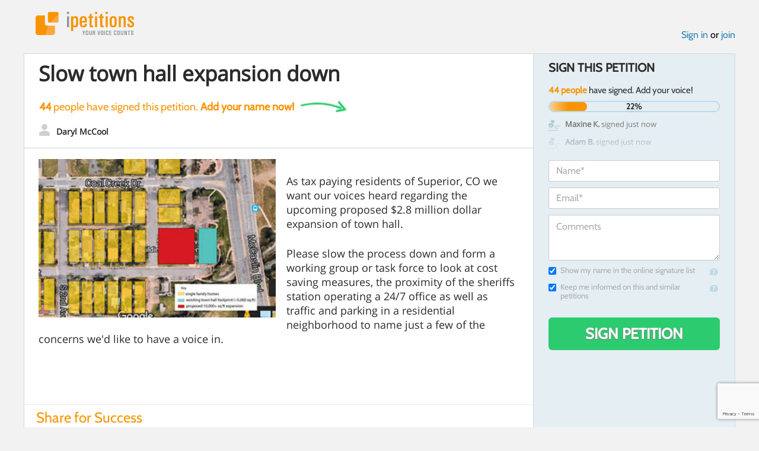

--- FILE ---
content_type: text/html; charset=utf-8
request_url: https://www.google.com/recaptcha/api2/anchor?ar=1&k=6LcFiWspAAAAAC7kwjTJ-C25bnrLYUjPVW3kG27E&co=aHR0cHM6Ly93d3cuaXBldGl0aW9ucy5jb206NDQz&hl=en&v=PoyoqOPhxBO7pBk68S4YbpHZ&size=invisible&anchor-ms=20000&execute-ms=30000&cb=aykjwtarxg7o
body_size: 48620
content:
<!DOCTYPE HTML><html dir="ltr" lang="en"><head><meta http-equiv="Content-Type" content="text/html; charset=UTF-8">
<meta http-equiv="X-UA-Compatible" content="IE=edge">
<title>reCAPTCHA</title>
<style type="text/css">
/* cyrillic-ext */
@font-face {
  font-family: 'Roboto';
  font-style: normal;
  font-weight: 400;
  font-stretch: 100%;
  src: url(//fonts.gstatic.com/s/roboto/v48/KFO7CnqEu92Fr1ME7kSn66aGLdTylUAMa3GUBHMdazTgWw.woff2) format('woff2');
  unicode-range: U+0460-052F, U+1C80-1C8A, U+20B4, U+2DE0-2DFF, U+A640-A69F, U+FE2E-FE2F;
}
/* cyrillic */
@font-face {
  font-family: 'Roboto';
  font-style: normal;
  font-weight: 400;
  font-stretch: 100%;
  src: url(//fonts.gstatic.com/s/roboto/v48/KFO7CnqEu92Fr1ME7kSn66aGLdTylUAMa3iUBHMdazTgWw.woff2) format('woff2');
  unicode-range: U+0301, U+0400-045F, U+0490-0491, U+04B0-04B1, U+2116;
}
/* greek-ext */
@font-face {
  font-family: 'Roboto';
  font-style: normal;
  font-weight: 400;
  font-stretch: 100%;
  src: url(//fonts.gstatic.com/s/roboto/v48/KFO7CnqEu92Fr1ME7kSn66aGLdTylUAMa3CUBHMdazTgWw.woff2) format('woff2');
  unicode-range: U+1F00-1FFF;
}
/* greek */
@font-face {
  font-family: 'Roboto';
  font-style: normal;
  font-weight: 400;
  font-stretch: 100%;
  src: url(//fonts.gstatic.com/s/roboto/v48/KFO7CnqEu92Fr1ME7kSn66aGLdTylUAMa3-UBHMdazTgWw.woff2) format('woff2');
  unicode-range: U+0370-0377, U+037A-037F, U+0384-038A, U+038C, U+038E-03A1, U+03A3-03FF;
}
/* math */
@font-face {
  font-family: 'Roboto';
  font-style: normal;
  font-weight: 400;
  font-stretch: 100%;
  src: url(//fonts.gstatic.com/s/roboto/v48/KFO7CnqEu92Fr1ME7kSn66aGLdTylUAMawCUBHMdazTgWw.woff2) format('woff2');
  unicode-range: U+0302-0303, U+0305, U+0307-0308, U+0310, U+0312, U+0315, U+031A, U+0326-0327, U+032C, U+032F-0330, U+0332-0333, U+0338, U+033A, U+0346, U+034D, U+0391-03A1, U+03A3-03A9, U+03B1-03C9, U+03D1, U+03D5-03D6, U+03F0-03F1, U+03F4-03F5, U+2016-2017, U+2034-2038, U+203C, U+2040, U+2043, U+2047, U+2050, U+2057, U+205F, U+2070-2071, U+2074-208E, U+2090-209C, U+20D0-20DC, U+20E1, U+20E5-20EF, U+2100-2112, U+2114-2115, U+2117-2121, U+2123-214F, U+2190, U+2192, U+2194-21AE, U+21B0-21E5, U+21F1-21F2, U+21F4-2211, U+2213-2214, U+2216-22FF, U+2308-230B, U+2310, U+2319, U+231C-2321, U+2336-237A, U+237C, U+2395, U+239B-23B7, U+23D0, U+23DC-23E1, U+2474-2475, U+25AF, U+25B3, U+25B7, U+25BD, U+25C1, U+25CA, U+25CC, U+25FB, U+266D-266F, U+27C0-27FF, U+2900-2AFF, U+2B0E-2B11, U+2B30-2B4C, U+2BFE, U+3030, U+FF5B, U+FF5D, U+1D400-1D7FF, U+1EE00-1EEFF;
}
/* symbols */
@font-face {
  font-family: 'Roboto';
  font-style: normal;
  font-weight: 400;
  font-stretch: 100%;
  src: url(//fonts.gstatic.com/s/roboto/v48/KFO7CnqEu92Fr1ME7kSn66aGLdTylUAMaxKUBHMdazTgWw.woff2) format('woff2');
  unicode-range: U+0001-000C, U+000E-001F, U+007F-009F, U+20DD-20E0, U+20E2-20E4, U+2150-218F, U+2190, U+2192, U+2194-2199, U+21AF, U+21E6-21F0, U+21F3, U+2218-2219, U+2299, U+22C4-22C6, U+2300-243F, U+2440-244A, U+2460-24FF, U+25A0-27BF, U+2800-28FF, U+2921-2922, U+2981, U+29BF, U+29EB, U+2B00-2BFF, U+4DC0-4DFF, U+FFF9-FFFB, U+10140-1018E, U+10190-1019C, U+101A0, U+101D0-101FD, U+102E0-102FB, U+10E60-10E7E, U+1D2C0-1D2D3, U+1D2E0-1D37F, U+1F000-1F0FF, U+1F100-1F1AD, U+1F1E6-1F1FF, U+1F30D-1F30F, U+1F315, U+1F31C, U+1F31E, U+1F320-1F32C, U+1F336, U+1F378, U+1F37D, U+1F382, U+1F393-1F39F, U+1F3A7-1F3A8, U+1F3AC-1F3AF, U+1F3C2, U+1F3C4-1F3C6, U+1F3CA-1F3CE, U+1F3D4-1F3E0, U+1F3ED, U+1F3F1-1F3F3, U+1F3F5-1F3F7, U+1F408, U+1F415, U+1F41F, U+1F426, U+1F43F, U+1F441-1F442, U+1F444, U+1F446-1F449, U+1F44C-1F44E, U+1F453, U+1F46A, U+1F47D, U+1F4A3, U+1F4B0, U+1F4B3, U+1F4B9, U+1F4BB, U+1F4BF, U+1F4C8-1F4CB, U+1F4D6, U+1F4DA, U+1F4DF, U+1F4E3-1F4E6, U+1F4EA-1F4ED, U+1F4F7, U+1F4F9-1F4FB, U+1F4FD-1F4FE, U+1F503, U+1F507-1F50B, U+1F50D, U+1F512-1F513, U+1F53E-1F54A, U+1F54F-1F5FA, U+1F610, U+1F650-1F67F, U+1F687, U+1F68D, U+1F691, U+1F694, U+1F698, U+1F6AD, U+1F6B2, U+1F6B9-1F6BA, U+1F6BC, U+1F6C6-1F6CF, U+1F6D3-1F6D7, U+1F6E0-1F6EA, U+1F6F0-1F6F3, U+1F6F7-1F6FC, U+1F700-1F7FF, U+1F800-1F80B, U+1F810-1F847, U+1F850-1F859, U+1F860-1F887, U+1F890-1F8AD, U+1F8B0-1F8BB, U+1F8C0-1F8C1, U+1F900-1F90B, U+1F93B, U+1F946, U+1F984, U+1F996, U+1F9E9, U+1FA00-1FA6F, U+1FA70-1FA7C, U+1FA80-1FA89, U+1FA8F-1FAC6, U+1FACE-1FADC, U+1FADF-1FAE9, U+1FAF0-1FAF8, U+1FB00-1FBFF;
}
/* vietnamese */
@font-face {
  font-family: 'Roboto';
  font-style: normal;
  font-weight: 400;
  font-stretch: 100%;
  src: url(//fonts.gstatic.com/s/roboto/v48/KFO7CnqEu92Fr1ME7kSn66aGLdTylUAMa3OUBHMdazTgWw.woff2) format('woff2');
  unicode-range: U+0102-0103, U+0110-0111, U+0128-0129, U+0168-0169, U+01A0-01A1, U+01AF-01B0, U+0300-0301, U+0303-0304, U+0308-0309, U+0323, U+0329, U+1EA0-1EF9, U+20AB;
}
/* latin-ext */
@font-face {
  font-family: 'Roboto';
  font-style: normal;
  font-weight: 400;
  font-stretch: 100%;
  src: url(//fonts.gstatic.com/s/roboto/v48/KFO7CnqEu92Fr1ME7kSn66aGLdTylUAMa3KUBHMdazTgWw.woff2) format('woff2');
  unicode-range: U+0100-02BA, U+02BD-02C5, U+02C7-02CC, U+02CE-02D7, U+02DD-02FF, U+0304, U+0308, U+0329, U+1D00-1DBF, U+1E00-1E9F, U+1EF2-1EFF, U+2020, U+20A0-20AB, U+20AD-20C0, U+2113, U+2C60-2C7F, U+A720-A7FF;
}
/* latin */
@font-face {
  font-family: 'Roboto';
  font-style: normal;
  font-weight: 400;
  font-stretch: 100%;
  src: url(//fonts.gstatic.com/s/roboto/v48/KFO7CnqEu92Fr1ME7kSn66aGLdTylUAMa3yUBHMdazQ.woff2) format('woff2');
  unicode-range: U+0000-00FF, U+0131, U+0152-0153, U+02BB-02BC, U+02C6, U+02DA, U+02DC, U+0304, U+0308, U+0329, U+2000-206F, U+20AC, U+2122, U+2191, U+2193, U+2212, U+2215, U+FEFF, U+FFFD;
}
/* cyrillic-ext */
@font-face {
  font-family: 'Roboto';
  font-style: normal;
  font-weight: 500;
  font-stretch: 100%;
  src: url(//fonts.gstatic.com/s/roboto/v48/KFO7CnqEu92Fr1ME7kSn66aGLdTylUAMa3GUBHMdazTgWw.woff2) format('woff2');
  unicode-range: U+0460-052F, U+1C80-1C8A, U+20B4, U+2DE0-2DFF, U+A640-A69F, U+FE2E-FE2F;
}
/* cyrillic */
@font-face {
  font-family: 'Roboto';
  font-style: normal;
  font-weight: 500;
  font-stretch: 100%;
  src: url(//fonts.gstatic.com/s/roboto/v48/KFO7CnqEu92Fr1ME7kSn66aGLdTylUAMa3iUBHMdazTgWw.woff2) format('woff2');
  unicode-range: U+0301, U+0400-045F, U+0490-0491, U+04B0-04B1, U+2116;
}
/* greek-ext */
@font-face {
  font-family: 'Roboto';
  font-style: normal;
  font-weight: 500;
  font-stretch: 100%;
  src: url(//fonts.gstatic.com/s/roboto/v48/KFO7CnqEu92Fr1ME7kSn66aGLdTylUAMa3CUBHMdazTgWw.woff2) format('woff2');
  unicode-range: U+1F00-1FFF;
}
/* greek */
@font-face {
  font-family: 'Roboto';
  font-style: normal;
  font-weight: 500;
  font-stretch: 100%;
  src: url(//fonts.gstatic.com/s/roboto/v48/KFO7CnqEu92Fr1ME7kSn66aGLdTylUAMa3-UBHMdazTgWw.woff2) format('woff2');
  unicode-range: U+0370-0377, U+037A-037F, U+0384-038A, U+038C, U+038E-03A1, U+03A3-03FF;
}
/* math */
@font-face {
  font-family: 'Roboto';
  font-style: normal;
  font-weight: 500;
  font-stretch: 100%;
  src: url(//fonts.gstatic.com/s/roboto/v48/KFO7CnqEu92Fr1ME7kSn66aGLdTylUAMawCUBHMdazTgWw.woff2) format('woff2');
  unicode-range: U+0302-0303, U+0305, U+0307-0308, U+0310, U+0312, U+0315, U+031A, U+0326-0327, U+032C, U+032F-0330, U+0332-0333, U+0338, U+033A, U+0346, U+034D, U+0391-03A1, U+03A3-03A9, U+03B1-03C9, U+03D1, U+03D5-03D6, U+03F0-03F1, U+03F4-03F5, U+2016-2017, U+2034-2038, U+203C, U+2040, U+2043, U+2047, U+2050, U+2057, U+205F, U+2070-2071, U+2074-208E, U+2090-209C, U+20D0-20DC, U+20E1, U+20E5-20EF, U+2100-2112, U+2114-2115, U+2117-2121, U+2123-214F, U+2190, U+2192, U+2194-21AE, U+21B0-21E5, U+21F1-21F2, U+21F4-2211, U+2213-2214, U+2216-22FF, U+2308-230B, U+2310, U+2319, U+231C-2321, U+2336-237A, U+237C, U+2395, U+239B-23B7, U+23D0, U+23DC-23E1, U+2474-2475, U+25AF, U+25B3, U+25B7, U+25BD, U+25C1, U+25CA, U+25CC, U+25FB, U+266D-266F, U+27C0-27FF, U+2900-2AFF, U+2B0E-2B11, U+2B30-2B4C, U+2BFE, U+3030, U+FF5B, U+FF5D, U+1D400-1D7FF, U+1EE00-1EEFF;
}
/* symbols */
@font-face {
  font-family: 'Roboto';
  font-style: normal;
  font-weight: 500;
  font-stretch: 100%;
  src: url(//fonts.gstatic.com/s/roboto/v48/KFO7CnqEu92Fr1ME7kSn66aGLdTylUAMaxKUBHMdazTgWw.woff2) format('woff2');
  unicode-range: U+0001-000C, U+000E-001F, U+007F-009F, U+20DD-20E0, U+20E2-20E4, U+2150-218F, U+2190, U+2192, U+2194-2199, U+21AF, U+21E6-21F0, U+21F3, U+2218-2219, U+2299, U+22C4-22C6, U+2300-243F, U+2440-244A, U+2460-24FF, U+25A0-27BF, U+2800-28FF, U+2921-2922, U+2981, U+29BF, U+29EB, U+2B00-2BFF, U+4DC0-4DFF, U+FFF9-FFFB, U+10140-1018E, U+10190-1019C, U+101A0, U+101D0-101FD, U+102E0-102FB, U+10E60-10E7E, U+1D2C0-1D2D3, U+1D2E0-1D37F, U+1F000-1F0FF, U+1F100-1F1AD, U+1F1E6-1F1FF, U+1F30D-1F30F, U+1F315, U+1F31C, U+1F31E, U+1F320-1F32C, U+1F336, U+1F378, U+1F37D, U+1F382, U+1F393-1F39F, U+1F3A7-1F3A8, U+1F3AC-1F3AF, U+1F3C2, U+1F3C4-1F3C6, U+1F3CA-1F3CE, U+1F3D4-1F3E0, U+1F3ED, U+1F3F1-1F3F3, U+1F3F5-1F3F7, U+1F408, U+1F415, U+1F41F, U+1F426, U+1F43F, U+1F441-1F442, U+1F444, U+1F446-1F449, U+1F44C-1F44E, U+1F453, U+1F46A, U+1F47D, U+1F4A3, U+1F4B0, U+1F4B3, U+1F4B9, U+1F4BB, U+1F4BF, U+1F4C8-1F4CB, U+1F4D6, U+1F4DA, U+1F4DF, U+1F4E3-1F4E6, U+1F4EA-1F4ED, U+1F4F7, U+1F4F9-1F4FB, U+1F4FD-1F4FE, U+1F503, U+1F507-1F50B, U+1F50D, U+1F512-1F513, U+1F53E-1F54A, U+1F54F-1F5FA, U+1F610, U+1F650-1F67F, U+1F687, U+1F68D, U+1F691, U+1F694, U+1F698, U+1F6AD, U+1F6B2, U+1F6B9-1F6BA, U+1F6BC, U+1F6C6-1F6CF, U+1F6D3-1F6D7, U+1F6E0-1F6EA, U+1F6F0-1F6F3, U+1F6F7-1F6FC, U+1F700-1F7FF, U+1F800-1F80B, U+1F810-1F847, U+1F850-1F859, U+1F860-1F887, U+1F890-1F8AD, U+1F8B0-1F8BB, U+1F8C0-1F8C1, U+1F900-1F90B, U+1F93B, U+1F946, U+1F984, U+1F996, U+1F9E9, U+1FA00-1FA6F, U+1FA70-1FA7C, U+1FA80-1FA89, U+1FA8F-1FAC6, U+1FACE-1FADC, U+1FADF-1FAE9, U+1FAF0-1FAF8, U+1FB00-1FBFF;
}
/* vietnamese */
@font-face {
  font-family: 'Roboto';
  font-style: normal;
  font-weight: 500;
  font-stretch: 100%;
  src: url(//fonts.gstatic.com/s/roboto/v48/KFO7CnqEu92Fr1ME7kSn66aGLdTylUAMa3OUBHMdazTgWw.woff2) format('woff2');
  unicode-range: U+0102-0103, U+0110-0111, U+0128-0129, U+0168-0169, U+01A0-01A1, U+01AF-01B0, U+0300-0301, U+0303-0304, U+0308-0309, U+0323, U+0329, U+1EA0-1EF9, U+20AB;
}
/* latin-ext */
@font-face {
  font-family: 'Roboto';
  font-style: normal;
  font-weight: 500;
  font-stretch: 100%;
  src: url(//fonts.gstatic.com/s/roboto/v48/KFO7CnqEu92Fr1ME7kSn66aGLdTylUAMa3KUBHMdazTgWw.woff2) format('woff2');
  unicode-range: U+0100-02BA, U+02BD-02C5, U+02C7-02CC, U+02CE-02D7, U+02DD-02FF, U+0304, U+0308, U+0329, U+1D00-1DBF, U+1E00-1E9F, U+1EF2-1EFF, U+2020, U+20A0-20AB, U+20AD-20C0, U+2113, U+2C60-2C7F, U+A720-A7FF;
}
/* latin */
@font-face {
  font-family: 'Roboto';
  font-style: normal;
  font-weight: 500;
  font-stretch: 100%;
  src: url(//fonts.gstatic.com/s/roboto/v48/KFO7CnqEu92Fr1ME7kSn66aGLdTylUAMa3yUBHMdazQ.woff2) format('woff2');
  unicode-range: U+0000-00FF, U+0131, U+0152-0153, U+02BB-02BC, U+02C6, U+02DA, U+02DC, U+0304, U+0308, U+0329, U+2000-206F, U+20AC, U+2122, U+2191, U+2193, U+2212, U+2215, U+FEFF, U+FFFD;
}
/* cyrillic-ext */
@font-face {
  font-family: 'Roboto';
  font-style: normal;
  font-weight: 900;
  font-stretch: 100%;
  src: url(//fonts.gstatic.com/s/roboto/v48/KFO7CnqEu92Fr1ME7kSn66aGLdTylUAMa3GUBHMdazTgWw.woff2) format('woff2');
  unicode-range: U+0460-052F, U+1C80-1C8A, U+20B4, U+2DE0-2DFF, U+A640-A69F, U+FE2E-FE2F;
}
/* cyrillic */
@font-face {
  font-family: 'Roboto';
  font-style: normal;
  font-weight: 900;
  font-stretch: 100%;
  src: url(//fonts.gstatic.com/s/roboto/v48/KFO7CnqEu92Fr1ME7kSn66aGLdTylUAMa3iUBHMdazTgWw.woff2) format('woff2');
  unicode-range: U+0301, U+0400-045F, U+0490-0491, U+04B0-04B1, U+2116;
}
/* greek-ext */
@font-face {
  font-family: 'Roboto';
  font-style: normal;
  font-weight: 900;
  font-stretch: 100%;
  src: url(//fonts.gstatic.com/s/roboto/v48/KFO7CnqEu92Fr1ME7kSn66aGLdTylUAMa3CUBHMdazTgWw.woff2) format('woff2');
  unicode-range: U+1F00-1FFF;
}
/* greek */
@font-face {
  font-family: 'Roboto';
  font-style: normal;
  font-weight: 900;
  font-stretch: 100%;
  src: url(//fonts.gstatic.com/s/roboto/v48/KFO7CnqEu92Fr1ME7kSn66aGLdTylUAMa3-UBHMdazTgWw.woff2) format('woff2');
  unicode-range: U+0370-0377, U+037A-037F, U+0384-038A, U+038C, U+038E-03A1, U+03A3-03FF;
}
/* math */
@font-face {
  font-family: 'Roboto';
  font-style: normal;
  font-weight: 900;
  font-stretch: 100%;
  src: url(//fonts.gstatic.com/s/roboto/v48/KFO7CnqEu92Fr1ME7kSn66aGLdTylUAMawCUBHMdazTgWw.woff2) format('woff2');
  unicode-range: U+0302-0303, U+0305, U+0307-0308, U+0310, U+0312, U+0315, U+031A, U+0326-0327, U+032C, U+032F-0330, U+0332-0333, U+0338, U+033A, U+0346, U+034D, U+0391-03A1, U+03A3-03A9, U+03B1-03C9, U+03D1, U+03D5-03D6, U+03F0-03F1, U+03F4-03F5, U+2016-2017, U+2034-2038, U+203C, U+2040, U+2043, U+2047, U+2050, U+2057, U+205F, U+2070-2071, U+2074-208E, U+2090-209C, U+20D0-20DC, U+20E1, U+20E5-20EF, U+2100-2112, U+2114-2115, U+2117-2121, U+2123-214F, U+2190, U+2192, U+2194-21AE, U+21B0-21E5, U+21F1-21F2, U+21F4-2211, U+2213-2214, U+2216-22FF, U+2308-230B, U+2310, U+2319, U+231C-2321, U+2336-237A, U+237C, U+2395, U+239B-23B7, U+23D0, U+23DC-23E1, U+2474-2475, U+25AF, U+25B3, U+25B7, U+25BD, U+25C1, U+25CA, U+25CC, U+25FB, U+266D-266F, U+27C0-27FF, U+2900-2AFF, U+2B0E-2B11, U+2B30-2B4C, U+2BFE, U+3030, U+FF5B, U+FF5D, U+1D400-1D7FF, U+1EE00-1EEFF;
}
/* symbols */
@font-face {
  font-family: 'Roboto';
  font-style: normal;
  font-weight: 900;
  font-stretch: 100%;
  src: url(//fonts.gstatic.com/s/roboto/v48/KFO7CnqEu92Fr1ME7kSn66aGLdTylUAMaxKUBHMdazTgWw.woff2) format('woff2');
  unicode-range: U+0001-000C, U+000E-001F, U+007F-009F, U+20DD-20E0, U+20E2-20E4, U+2150-218F, U+2190, U+2192, U+2194-2199, U+21AF, U+21E6-21F0, U+21F3, U+2218-2219, U+2299, U+22C4-22C6, U+2300-243F, U+2440-244A, U+2460-24FF, U+25A0-27BF, U+2800-28FF, U+2921-2922, U+2981, U+29BF, U+29EB, U+2B00-2BFF, U+4DC0-4DFF, U+FFF9-FFFB, U+10140-1018E, U+10190-1019C, U+101A0, U+101D0-101FD, U+102E0-102FB, U+10E60-10E7E, U+1D2C0-1D2D3, U+1D2E0-1D37F, U+1F000-1F0FF, U+1F100-1F1AD, U+1F1E6-1F1FF, U+1F30D-1F30F, U+1F315, U+1F31C, U+1F31E, U+1F320-1F32C, U+1F336, U+1F378, U+1F37D, U+1F382, U+1F393-1F39F, U+1F3A7-1F3A8, U+1F3AC-1F3AF, U+1F3C2, U+1F3C4-1F3C6, U+1F3CA-1F3CE, U+1F3D4-1F3E0, U+1F3ED, U+1F3F1-1F3F3, U+1F3F5-1F3F7, U+1F408, U+1F415, U+1F41F, U+1F426, U+1F43F, U+1F441-1F442, U+1F444, U+1F446-1F449, U+1F44C-1F44E, U+1F453, U+1F46A, U+1F47D, U+1F4A3, U+1F4B0, U+1F4B3, U+1F4B9, U+1F4BB, U+1F4BF, U+1F4C8-1F4CB, U+1F4D6, U+1F4DA, U+1F4DF, U+1F4E3-1F4E6, U+1F4EA-1F4ED, U+1F4F7, U+1F4F9-1F4FB, U+1F4FD-1F4FE, U+1F503, U+1F507-1F50B, U+1F50D, U+1F512-1F513, U+1F53E-1F54A, U+1F54F-1F5FA, U+1F610, U+1F650-1F67F, U+1F687, U+1F68D, U+1F691, U+1F694, U+1F698, U+1F6AD, U+1F6B2, U+1F6B9-1F6BA, U+1F6BC, U+1F6C6-1F6CF, U+1F6D3-1F6D7, U+1F6E0-1F6EA, U+1F6F0-1F6F3, U+1F6F7-1F6FC, U+1F700-1F7FF, U+1F800-1F80B, U+1F810-1F847, U+1F850-1F859, U+1F860-1F887, U+1F890-1F8AD, U+1F8B0-1F8BB, U+1F8C0-1F8C1, U+1F900-1F90B, U+1F93B, U+1F946, U+1F984, U+1F996, U+1F9E9, U+1FA00-1FA6F, U+1FA70-1FA7C, U+1FA80-1FA89, U+1FA8F-1FAC6, U+1FACE-1FADC, U+1FADF-1FAE9, U+1FAF0-1FAF8, U+1FB00-1FBFF;
}
/* vietnamese */
@font-face {
  font-family: 'Roboto';
  font-style: normal;
  font-weight: 900;
  font-stretch: 100%;
  src: url(//fonts.gstatic.com/s/roboto/v48/KFO7CnqEu92Fr1ME7kSn66aGLdTylUAMa3OUBHMdazTgWw.woff2) format('woff2');
  unicode-range: U+0102-0103, U+0110-0111, U+0128-0129, U+0168-0169, U+01A0-01A1, U+01AF-01B0, U+0300-0301, U+0303-0304, U+0308-0309, U+0323, U+0329, U+1EA0-1EF9, U+20AB;
}
/* latin-ext */
@font-face {
  font-family: 'Roboto';
  font-style: normal;
  font-weight: 900;
  font-stretch: 100%;
  src: url(//fonts.gstatic.com/s/roboto/v48/KFO7CnqEu92Fr1ME7kSn66aGLdTylUAMa3KUBHMdazTgWw.woff2) format('woff2');
  unicode-range: U+0100-02BA, U+02BD-02C5, U+02C7-02CC, U+02CE-02D7, U+02DD-02FF, U+0304, U+0308, U+0329, U+1D00-1DBF, U+1E00-1E9F, U+1EF2-1EFF, U+2020, U+20A0-20AB, U+20AD-20C0, U+2113, U+2C60-2C7F, U+A720-A7FF;
}
/* latin */
@font-face {
  font-family: 'Roboto';
  font-style: normal;
  font-weight: 900;
  font-stretch: 100%;
  src: url(//fonts.gstatic.com/s/roboto/v48/KFO7CnqEu92Fr1ME7kSn66aGLdTylUAMa3yUBHMdazQ.woff2) format('woff2');
  unicode-range: U+0000-00FF, U+0131, U+0152-0153, U+02BB-02BC, U+02C6, U+02DA, U+02DC, U+0304, U+0308, U+0329, U+2000-206F, U+20AC, U+2122, U+2191, U+2193, U+2212, U+2215, U+FEFF, U+FFFD;
}

</style>
<link rel="stylesheet" type="text/css" href="https://www.gstatic.com/recaptcha/releases/PoyoqOPhxBO7pBk68S4YbpHZ/styles__ltr.css">
<script nonce="MmXC5zvMw8v1Ku_D622nkA" type="text/javascript">window['__recaptcha_api'] = 'https://www.google.com/recaptcha/api2/';</script>
<script type="text/javascript" src="https://www.gstatic.com/recaptcha/releases/PoyoqOPhxBO7pBk68S4YbpHZ/recaptcha__en.js" nonce="MmXC5zvMw8v1Ku_D622nkA">
      
    </script></head>
<body><div id="rc-anchor-alert" class="rc-anchor-alert"></div>
<input type="hidden" id="recaptcha-token" value="[base64]">
<script type="text/javascript" nonce="MmXC5zvMw8v1Ku_D622nkA">
      recaptcha.anchor.Main.init("[\x22ainput\x22,[\x22bgdata\x22,\x22\x22,\[base64]/[base64]/[base64]/KE4oMTI0LHYsdi5HKSxMWihsLHYpKTpOKDEyNCx2LGwpLFYpLHYpLFQpKSxGKDE3MSx2KX0scjc9ZnVuY3Rpb24obCl7cmV0dXJuIGx9LEM9ZnVuY3Rpb24obCxWLHYpe04odixsLFYpLFZbYWtdPTI3OTZ9LG49ZnVuY3Rpb24obCxWKXtWLlg9KChWLlg/[base64]/[base64]/[base64]/[base64]/[base64]/[base64]/[base64]/[base64]/[base64]/[base64]/[base64]\\u003d\x22,\[base64]\\u003d\\u003d\x22,\x22KMOxPUDDiyFSw4NDworDusKPTkrCnHBBGsOBwqDDisObXcO+w5XCjEnDoyEFT8KESiFtU8KbWcKkwp4Iw6szwpPCpsKdw6LClH4Iw5zCknVbVMOowpwoE8KsAlAzTsOvw6TDl8Okw5zCk2LCkMK9wq3Dp1DDrlPDsBHDtsKePEXDhwjCjwHDkjd/wr16wrV2wrDDrgcHwqjChntPw7vDnj7Ck0fCuRrDpMKSw7E1w7jDosKzFAzCrlDDjwdKBFLDuMORwpbChMOgF8Kzw7cnwpbDpAQ3w5HCt2lDbMKFw4fCmMKqPcKKwoI+wrPDgMO/SMKrwqPCvD/CqsORIXZ6IRV9w6bCqwXCgsKOwq5ow43CscKLwqPCt8K8w7E1Kio+wowGwppJGAo3a8KyI3DCjQlZa8OnwrgZw45FwpvCtyPCoMKiMHjDtcKTwrBqw580DsOKwo3CoXZAG8KMwqJ4bGfCpC52w5/DtzbDpMKbCcKsCsKaF8OIw7giwo3CtMOuOMOewoDCiMOXWkYnwoYowpvDvcOBRcOMwp95wpXDp8KOwqUseU/CjMKEWsOICsO+T2NDw7VTT201wrnDs8K7wqhXRsK4DMOrOsK1wrDDiHTCiTJBw5zDqsO8w7bDmzvCjkw5w5UmdnbCtyN+RsOdw5h3w4/[base64]/Chz4XwrrDqcOFRMKdw4fDsWXCh8K3wrdCwp9xVcKCw4LDk8Obw6Baw5DDo8KRwoPDtxfCtAHCpXHCj8Kpw6zDiRfCr8OdwpvDnsKqDloWw6Zow6BPUsOOdwLDr8KaZCXDo8O5N2DCoBjDuMK/DMOkeFQuwoTCqko5w4wewrEvwrHCqCLDv8KKCsKvw7ooVDIdEcORS8KjCnTCpHFjw7MUXVFzw7zCk8KEflDCglLCp8KQOF7DpMO9VT9iE8Kvw63CnDR7w7LDnsKLw7/Ctk8lbsOofx0+WB0Jw4Evc1ZRSsKyw49HB2huXknDhcKtw73Ch8K4w6t2VwguwrDCgjrCliHDrcOLwqwfBsOlEUddw51QAMKnwpguIsOgw40uwpPDmUzCksOXE8OCX8KlDMKSccKnfcOiwrwUDxLDg3nDhBgCwrp7wpI3KX4kHMKjL8ORGcOxTMO8ZsOFwqnCgV/CscKgwq0cccOmKsKbwqIjNMKbY8O2wq3DuSMWwoEQRRPDg8KAR8OtDMOtwo1jw6HCp8OBPwZOXMKyM8OLc8KOMgBZIMKFw6bCoxHDlMOswpFHD8KxCl4qZMO3wpLCgsOmRMO8w4URM8Odw5IMXF/DlULDrMO/woxhc8KGw7c7IjpBwqoyCMKHMMOAw5E8XMKeMjIlwr/CgsOXwpFcw7fDq8OvLlzCu0PCmUwVCcKgw50jwpPCoV0GQE4gNmBmwqMaCnVrF8OJD2FNOVfCssKfF8KXwpDDiMOUw6HDqwBmJsKQwrTDgjt8EcOsw4BSSnzCpT16WVsvw63DuMOdwrHDs3bDqBVBKsKwT1EHwrHDlXZOwoDDmSbCiV9gwqDCnn0PHgfCqn5YwojDol/Cu8K4wq0zVsK6wqBgKXjCvDbDk2BxFcKew61tQ8OpDj0XMjN7UR7CkkRKFsOdP8OOwossBmcQwoMnwrrCs3sAMcKQR8KcSgfDmwd2UMO0w7nCv8OmFMO7w5pPw5DDtn0lPEYMI8O/[base64]/Dh2soX0HDiMKBwqgiZ8O2wqUMw6J1wqpow4PDpcK8YcOawqAew6sqXcK1McKCw6XDpsK2AHJPw5XCh3Ubc2d5CcKWRCBpwp3DjETCkyNAU8KAQMK5dR3CuVbDlMOUw43CpsK8w5N/EQDCsT9kw4FiVREFN8KTZVoxF1LCjmxkSVRTVX56UG0KLRHCrxwJaMKMw6BIwrfCnMOxD8Kgw5cTw79ML3bCjcOvwrRMHS3CrTFtw4XDisKPEcOmwoV7F8K5wrrDsMOzwqDDojHCmsKuw6p4QjfDqsK/[base64]/Cp8OxcW17RcK2w5XDhsK5w5vCgMKuOVbCqcO8w5XClWHDkAXDuScify3DoMOOwqY6LMKQw5RjGcOwb8O3w6sUbmPCqxXCvHnDpVzCjcOFOQHDtBQPw5rDigzCkcO8K0lZw7fCksOrw4Ynw4dLJl9dSTN9BMKQw6dtw5cYw5jDrAdSw4I/w6p5wowbwqXCmsKfJsOlI15tKsKQw4l/HsOKw4/DmcKqw6ZwAcOow4xYBXdzV8OqSkbCs8KzwrRww4FZw5zDg8O2AcKCd3bDi8OgwroMKcO6VQ5ABMK1YjELGmdKdcKFSlbCnw7CqyxZK2LCgUYwwpZ5wq4hw7rCnMKtwonCj8KMYcOeEn/Dtl3DlBAxK8KwDsK6QQkqw7XCoQJYc8KOw7VXwrMtwrJNwqkdwqfDucOFYsKNDcO6cUAywoZGwp4bw5TDhUglMTHDlgJ6ImBqw5NEbTcAwohWQSLDrMKpTgcmNRcxw7DCsSpKW8KGw6ZVw6rCvsOeTjhhwpbCiyF/w6hiR3nClFYzK8OAw4tLw5LCkcOUSsOMOA/DjFd2wpbCosKlYAJVw4PDkDUBwpXDlgXDocKywrFKIcK1wohWScOzLQ7Dth5AwoESw7AUwq7ChzvDk8KqBXjDhDPDngLDswHCuWpmwpYQWW7CgWzDuFoTIMKPw6rDs8OeLDPDvQ5Qw6HDlMOBwoN5M3zDmsKBaMKtGsOIwoNmHBDCkMOpSCDDu8KnJ11GasORwoLChg/Ct8Krwo7CqiPCtUcGw5fDoMOJVcKKw6HDucK7w7PChBjCkTYjYsOvU0TDk1DDn0ZaH8K3dmwLw71nSS0OAcKGwpPCmcKUIsK/[base64]/DlMO9G8KEwoNbNxpgQ10WYcKvwrlKC8ODP8KpazJIw57DjsKGwo4kQ2bCvj3CisKHHWZ3YMKwNxXDnHDCmUwrRzsrwq3Cr8KBwrPDgCHDmMOzw5EgM8Kbwr7Cn07CpMOMZMKbw5pFAcK7woLCoFjDpDjChMKRwr/CgQfDtcKQaMOOw5LCo2McM8KtwrlBbsOBXzNsfsK3w7UgwrNHw6PDniEEwp3Dmn1FaWEqLMK3IBEeEGrDkFJUSAJSIhofZCfDghfDsgrChCvCtcK/PhfDhj/DjmhBw5LDvwwCwp8Tw7TDkWrDtEJkT23CtW8Rw5TDoWXDusODSG7Du2x/wrZ6LhnCnsKvw5B2w5vCvlcXBRw0wq8YecOoNXLCn8ODw7oBVsKdQMK4w5cIwqtXwqZbw5XCh8KCcAjChhzCm8OOf8Kcw60/[base64]/CpcKRwovCicOzwoDCjcOKJ8KQVnYtFj3Ci8OTwpjDqyJwBxkDBcKffzQTw6zDknjDg8KHw5rDosOmw6TDqyDDiAAFw7TCjxrDrEIgw6jCocKHeMKRw7zDnMOpw4E1wqNZw7nCrm8lw6dfw6VRXsOLwprDmMO4KsKewr/CjFPClcK5wo/[base64]/[base64]/Cn2fCh27CmsO/w4jDpsO/RiXDjiLChQlewoAiw45jJCokw7PDlsKTNixuUsOXwrdUCCE1w4ZsHjHCrFduWMKZwq8MwqRXCcK9cMO3chYswpLCsx1ULAk8AcOMw69EWcKpw7rCgHg2wqfChsORw5JWw4t6wpfClcK7wp3Co8OIFmjDosKHwoRfwpt/[base64]/[base64]/DrmvDoFHDljzCkW3DosKFwrsDaMKnIU7Cvnd8WDzCi8KgwpEHwrgOPsOdwqdDwrfChcO0w4wtwrbDqcOGw4DCkWHDgTcAwqfDlAPDqwcAYVR1fFIEwpF+bcOYwqBtw6ZLw4bDtg7DqnNRCSl5wo/[base64]/UVJyYijDgUZWwoLCo8O8QlwowoHCgQrDtmYxKcKKUWssYH88P8KwP2NkP8O9BMKCWwbDr8O4cWPDsMKWwpZZZ1bDoMKSwpDDvxLDmk3CqitywqbChcO3NMO+RsO/d2XDrMKMPMOVwoLDgRzCoz4ZwrrDtMKVwpjCgFfDgFrDvcO4MsOBRhd9asK0w4/DosODwpANw73CvMKgXsOiw6NLwpEZazrDssKrw5UaYC1swrxxNwfDqw3CpR/CkRhUw6I2V8KswqfDmSJowqZmEVTDr2DCt8KqGwtfw4ULGsKBwoJpUcKTwpVPKlfCkhfCvyRmw6rDsMK6wrR/woVJGFjDq8O3w6bCrgsqwqrDjQTDpcOMMWJlw5d0CsOgw7RwTsOqRcKzHMKPwrvCocOjwpk4JMKCw5c2DgfCvyYUJlfDkwFHR8KnH8KoHiIqwpJ7wrLDt8Kbb8Krw5DCl8OoA8OzNcOQU8KnwrvDuDPDoVwtfw4vwq/[base64]/CkRzDjDxlLMKga8K9w6laPzggQ8K8wpjCt2s+Y8Oqwrg2PcKyH8OjwrwVw6ELwqQOw6bDg2rCrcKgfcKmCMKrRSXCq8Oxwol2AmzCgSpcw49tw4jDsiwvw6waHBdmXBnDlC0VBMOSd8KVw4BPYMOnw5LCtcOAwo8JPA/Cp8KSworDnMKOWsKqK1NlPE97wqsLw5cZw7hwwpzCugLCvsK3w7srwrRUO8OWZR/Dqh9qwpjCusKgwqvCtybCsXE+VsOqIsKsJsK+ccOANxLChjMtYms/dX/DiCVzwqTCq8OBRMKXw7oyZMOubMKFMcKbXnpHbRxLEwHDr1QNwpNrw4fDuVpoU8Kcw5fCv8OpJMK3w7RhKldZJ8ONwrnCojjDgjjCscOuQm1BwqMQwptxZMKybzbCvsOQw7DCrzXCkmxBw6TDiWzDoCLCjjtPwofDscOiwr4Vw7QPRMOWCmDCqcKuG8Ouwo/DhycBwo3DjsKPDSsySsO1fkA+SsOPR0XDnMK1w7XDnGBSH0oZwoDCrsKfw4xywpnCn1rCowJkw6rCrCNVwqsEbjEwVmnCpsKdw7fCtcKQw5I/QS/ChAN+wrloSsKldMK8w5bCshoQbhDCkHvDnFs8w4sSw4vDvgtoUlYELsKJw5dHw6tJwq0Sw5rCpz/CvDjChcKUwrrDrRUAc8K1wr/[base64]/CiT0hw4cBMQPCgsKtw5nDv8K4wrzDsgoHw4XDpMOTGMOiw7pyw4oRHMKTw5ZzOsKKw4bDgVHCicKYw7fCtg8SEMKPwplCHS3DmsKfIh/DgMKXPB9sVw7DlFTCrmR1w78ZVcOWX8Odw5fDiMKoHWXDtsODwoHDpMKiw558w510d8KLwrjCscKxw6bDqGHCl8KCfAJbH3/DpcK+wowcJmcewqfDtxhTYcKMwrAYWMK2H0HDuxrDlH/DlFcHKWrDr8O3w6JHAMO6OhzCisKQMyp7wr7DuMKIwq/DoX3Do39Ow50GcsKhHMOmXiAcwq/[base64]/chfDkMKMR8KhwpAEei1cJnJySsOvR3/DtMOnasOswqTDlsO5CMO8w5ZAwovCisKDw6xnw54JJMKoGiRawrJaQsK1wrVVwqgsw6vDisKGwqzCgRXCmcKfUcKEFFp5MWxRQMOTacK7w4l/[base64]/CpcOFw7pYZizDsEjCkQBhw4sKIcKLZMOOw7s5DGYUZMO0wpVGJsK+WRXDrB3DhD57CQsjdcKaw71/eMKqwrBJwrROwqrCg3tMwqpacCbDicOnUMORAQPDsRdIBlPCq1zCiMO5dMOyPydWZnXDv8O8wrvDryXCgCs/wr3CtTLCnMKOw4rDu8OzPsOnw6zDpcKMdwoUH8K9w5fDuFtBw4zDol7Dq8KxAXbDkHlMf1oww43ClVTCjcK5wpzCiz5wwpUFw6R0wqc6Q0HDiw/DksKSw57DhsKWQcK7cWVnfD7Dg8KQHSTDr34lwr7ChHVhw60xJ3pnYytVwrbCo8KLPBM5wpbCjmRpw5AGwr7Ct8O8fCDDv8K+woTDiUjDnhVzw6XCucKxKMKNwrDCvcOJw7x2wrxKdMOtVsKwJcOBw5jChMKXw6fCmnvCi2/[base64]/[base64]/DlHfCuSMAw7LDlXh5MSIXYsOrSAYxYifDgMKqHGstdsOPDcOjw78Mw65tYMKEeWk3wqjCtcK3FBDDqMK0JMKxw7dIw6MzegB0wonCsUnDhRVzwqhWw6YnI8OywpdSNhjCkMKBUU0yw4TDhcK0w5LDicOmw7TDtU/CgUzCvl/Cu3XDo8KpRkDDvGk+IMKMw4JSw5TCll/DvcOaE1TDmRzDiMOcWsOLOsKlwp/Ct3YjwqEWwqAcTMKMwrpIwqzDmVfDhsKTM0zCtCEOXsOQDlzDsgsiNhhGFcKZwonDucK4w7BwMwbDgsKpSzlqw5g2KHDDkFjCsMKXfsKbQ8OSTMKgwqjCmgTDrA/ChsKww6cDw7RFIcKxwoTCsAHChmLDvVPDg2HDizHCtmjDsQ8KcHbDiSYlazR7E8O1fynDvcO7wrjDhMKywq5Mw4YUw4DDrFPCpF12LsKnCBY+XlnCkMOhIRnDocONwpHDgm1fG3PDjcK/w7lyWcK9wrI/wqMiGMOkRSwFCcKew5dVZyNAw6gVMMOmwoUVw5BiM8OvNRLDl8Kew40nw6HCqMOXMMKewqJlScKubQTDsUTCmBvCnVQvwpFZXAUNCx/DsyoQGMONwoNfwoPCs8OzwqXCuWlGNsKRYsK8UWBgVsOrw6oHw7HCsG1ew61vwoFzw4XClUITeh4pTMKlwqfDmQzCp8K3wqzCigzCq13DhhhBwovDvmNowr3DlWYPa8O8REUmGsOoB8KoP3/[base64]/CvcKCK2lidMKdIsKqIsKaw63CuMOnw5d5UMOwIcO7wpsbC3PCiMKxU2TDqCVyw6gjw45DFnjCmXp/wpoHRx3CsizCjMONwrccw4pWL8KEJ8K6ecOWbMOjw6zDqsOEw5vCpDwow5g6dXhnTFYTBsKNSsK6IcKKQ8OSfQNcwr41wrfCkcKoPsOLR8OPwrtkEMObwqohw7XCj8OEwqVMw5oQwq/Di0E/QnDDk8O/UcKNwpbDm8K5CMKhV8OrLX/DrsKpw67Cqxdjwr3DosKzO8Ofw7YwGsKpw7TCgCRWH1gUwrIfEGfDvXt6w7/CgsKIwoYhw4HDuMKWwpHCrMK+NzPCkXXCslzDgcK4w7cfNMKWA8O4wpk8Lk/CnE/[base64]/CpjdBPsOVwqHCgMOxwpHDjMK3wpNJP8KXwqM+wq3DhDx2BEUJKMORw4vDpsKTw5jClMOpJFk4UW8dFsKxwp1rw5J0wqnCo8Oew5zCkBJww756w4XDksKfw4nDk8KUAgpiwpFLLkc4wo/DqkV8wqcGwp/DhsKowoVLIVU+b8OGw4V8woIuZRh5X8Ocw5s5bw4+T1LCrWLDlEIrw4zCm1vCocOKen5qOcKcwp3DtxnDoTwYATjDj8OMwpVNwp1iO8K+w5DDu8KHwqLDlcKcwrHCo8K6esOvwozDnwnCucKUwrEvUcK3A3VbwrjDkMOdw5/Cnh7Dok1ew6fDlFodwrxqw4nCm8OGF1/CnMKBw7JOwp3Cm0cscTPDiUbDmcKuw5XCpcKfMMKSw5ZoBsOswr3Ck8OuahLDiV/CkTNNwrPDvz/CucKtKjRZAWvDlsOeAsKWYQfCugTCocOvwoElwr/CtyvDkjRyw4nDjnvCvnLDosKSUsKNwqjDp1cwCG3DmU85OcOUfsOmfnUPUkzDkkw1bnXCkRd5w6E0wqfDsMOsTsOJw4DDmMKAw4vCpiVrF8KAblHChThgw5bCucKwX30lWsKZw6Uyw68mAjTDg8KyccKeSEXCgXvDsMKAwod/[base64]/[base64]/[base64]/ClGJpwqXCrcK5woTDtA8IV11Zwo4uRcKCwrgPw67Dsj7Dky7DmlBHdirCk8KHw7HDksOZfxXDg1fCuXjDkS7CisKRW8KsEsKtwrlMFMOcw6N9dMKWwpU/[base64]/RkRvAhDDgy/DgsOxNcKlUMOgw5QbAsOvNMK6w6QEw77Dj8Onw4zCshXDucO7C8O3JhMVOh/DhMKXFsKRw7rCisKrwrIqwq3CpAAkW1fCkyxBTV5XZXIPw4YRK8OXwq9oJiLChj3DhcOjwqAOwqQoNcORFWrDrQ1xScKPeVl2w6jCtcOCS8KwXF18w4VzFFfCpcOJbizDvTd0wp7CjcKtw4omw7fDrMKYYsO5QXjDiXLCl8OQw4/CmFgQwqDDq8OQwoXDrmskw696w4IsecKUPsKpw5fDunJjw6wfwo/DqxEbwo7DsMKweS3CvMOPOcKYWEQuHQjCmCtCw6HDmsKmbMKKwpXCosO3VV4kw5pSw6MVfsOhIsKxHjQnHMOfVXFqw58SUMOnw4PClEk6fcKmX8OjDMKyw7MYwokYworCnMOzw57DuQYMR07CnMK8w5hsw5UQGivDvCHDrcOLJF7Dp8K/wrvDvcKnw6zDjRAMQkcXw5FFwpzCi8KtwpUnPcOswq7CkStbwoHCqVvDmn/DucO5w44jwpg5emBqw7kwRMKOwpIqQ03CrRLCvlt7w4hjwpNOPHHDky/Dj8KSwoZmBcOKwpPCtcOPNQwBw55GTFkhw7A6Z8KPwrpWwqViwqgTc8ObLMKMwp88SxhFV3zDtxEzJU/Dp8ODUMOiLsKUEMK2VH1Kw5kTbwDDhXHCiMK/wqvDi8OHwqpGMkzCr8OhKVTDohtGPUEIAcKbAsK2e8K3w4jCiRfDgsO/w7/[base64]/DhmzCq8OPB8KaCcKQbcK1wojChsKSwqZjw5bDu2xUw4DCiCPDr0tCw64KDcK0AS/Dn8ONwp/DqcORP8KAU8KzKkI1wrZHwqsJK8OlwprDjU3DjDVfdMKyPMKiw6zClMKAwp/[base64]/DgxPDicOuwo41w49wOMObw47DicK+w7jDvA8IwqnCt8O7STpGwpjDqyMPc05qwoXCtFAlSG7DjSbChzPCssOjwrHClnrDrnzDm8K7J1MMwqjDusKSwpLDn8OfFsKswqQ3RC/Chz4pwo3DtF8xCsOPTMKhTS7CtcOjPsOdecKlwrtow6XClF7CqsK8d8K/UsOrwrt7McOlw6xFwpfDgMOGLzMmbsO9w4RtRMO8aWPDvMO1wrFSfMOSw4XCqTbCky02wpErwq9fVcKIYcKJPDvDol5/fMKhwpTDlcKGwrfDsMKew6rDiwDChF3CqsKywp3CnsKHw4/CvynDpsKbCsKye3vDiMORwrbDssOew5PCt8OWwqoCM8KTwqh/[base64]/DtzXDncKMH8OGwoFiwoLDlMKVw7PDr35ERMK9FcO/[base64]/[base64]/[base64]/Cp8KTXw3Cp3bDtsOtwrzDgispw6jCvcO9bsOje8OWwqIyXHFbw5HDgcOTwroRc1XDqsKhwpLCvUQcw7jDo8KmCw/Dq8OnFGnCh8KTESvCqEgdwqHCtAXDhnRlw6JrYMKtGkNmwqjCrMKkw6bDjcK+wrfDg2FKCsKiw5/CgcKWO0Zcw7LDqERJw5zDiG5Rw5nDhsKHGWPDnkrCkMK8CXxbwpTCmMOsw74WwrfCksOiwqVsw7LCk8KYL0tSbxtyHsKlw7XDmXYxw7gXF3/DhMOKTsKtOMO4WRZJwpnDoRxYwrTCvjLDqcOKw7A0bMOnwqF6ZsOldMKSw4UCw4PDjcKRBQTCiMKYwq7DkMOcwq3CmsKfXzg+wqQeTnnDnsKPwrnDosOPwpPChcO6wqvCuSvDiGB6wrDDpsKIQBB+XATDkxZdwrPCssKowq3Dml/CvMKVw45Dw6jCrsKUw5kNUsKAwoPDoRLCjTPDgh5HKDbCmGwlQnkNwpdQXsOEciABWyvDmMOGw491w7xsw5bDrQ7DrWXDosKgwpbCmMKfwrUEI8OZVcO1LGx5I8K5w6DCrgRJNE3DlMKHWEbCjMKOwqpww5PCqRvDklvCvUrCpXrCmsOYecKRUsOXMsK6BMKzSXw/w5g5wqB/RcOKAcOAWwchwpzCg8KkwozDhARCw5cNw67CkcKWwrw5UsOrw4nCpxXCiEXDnMKCw5JtT8KCwqkIw67DrsKRwpDCoQLCjTwadMKAwptmUMKJF8K3QAVHbklQw6HDhsKrSXQWVMOAwqcKw40fw4wSGDtFXmw/AcKXNMOSwozDkMKlwr/[base64]/F0ZBLsKCw4zCkcKjfcKqGzNTLVTCjgYcUB3Co8KHwo/CjUrDlGfDtcOYwpDDsj7DozLCrMOXLcKYFcKswqLCp8OGEcKRVMOew7TCuXbCghrCh1VqwpfCscOMf1dAw6jDkENRw6E3wrZcwpkoUlQfwq0iw7tFazRgV0HDr2rDpcOoKwpJwphYWxnCry1kWsKpRMONw5bDuATChsKewpTCkcOzTMOuejvCvxk8w7jChm/[base64]/CkRhDC8OKwrvDnsO0wrvCuH7DgcObZA9Cw7PDsU5kMMOawrRGwpfCk8OSw6Nuw6tZwp7CiWx9dC/Ck8OOXVVaw6jCjMKIDSJtwpjCkmDDkigsMk3CiVMyI0jCjmjCg2ZtH2/Cm8Oxw7PChUjDvGsRA8OZw5w/KMOZwokow73Cu8OeNVBSwqHCtmTCihrDl0jCjgQqbMKNNsOPwoUrw4fDhkwswqnCq8KVw7nCsS/[base64]/CgcKTw43DrsOBWGXDlMKxCsKAwqhvXsKOAsKYIsKCPRspw6gRCMOTEE/CnDXDnXzDlsOxaDbDn3zCp8Omw5DDol3CqMK2wr8qPS0FwrBNwpgQw5XCu8OCT8KfJMOCOVfDr8OxRMOyY05Xwo/[base64]/BiHDocOQw6zCuV/DnUgSw7dDZmfDm8OYw400RcO/ccKgBH4Qw5XDpgVOw7lgISrCj8OOWzVvwrl9wpvDpMOzw4MAwrjChMOvYMKZw6s7Rwd0DxtUbcOdJsOLwpsewpEdw6RPfMORbStrASgZw5rDvznDvMO4KwgsU2s7w7LCp2R/dh0SLFnCik7CiB1xcQJQw7XDtlPCm29jf2kibnIUQcK9w7U5VQ3CkcKOw7IwwpAEB8OkKcKRTEJ5KcOOwrlxwph4w5/CusOwYMOIGX3Dg8KoOMK/wrvCtBdcw53DrWbCvCrCs8OMw5jDtsOBwqM3w6s/JVADwpMDVAt9wrnDj8KJAcK3w5PDosOMw683Z8KGABEDwr0bBMOEw6N6w6VTXcK9w6tYw55ZwoXCpMOBFgLDkj3CgMOVw7nCmXxnGMO/w4DDsyhLK3vDg00xw68mLMOTwrlKGE/CksK4ej4fw69dd8Oxw7jDhcOKAcKdbMKMw53Do8OkaAxNwqo+esKMdsOwwoTDkmjCm8ONw7TCkVQ4X8ODFhrCjyYyw5ZqM1tCwrXCg3Jsw7XCmMOaw55sVcK8wqrCnMKIFMO0w4fCi8OFwovCqwzCmEQQWHrDpMKFIWV6w6PDk8KxwrIaw7/[base64]/[base64]/Dhl9BJmjCqztPH3Q2wovDg8KVFhVUw7Ftwp9XwqTDkn3Dj8OeEGbDq8Ogw71twqokwr8Fw4PClBFZHMKrZMKmwp9+w48dK8KATgwAI3XCmATDqsOJwrTDi3wGw6PCukDCgMOHBE/DlMOfBMKkwo4SPRzDuiQfWxTDkMOJS8KOwogjwo0PNSUmwozCtcKND8Oew5h4wozDt8KjXsOFCzoCwq5/[base64]/DvsODwrRtT8O4wpDDuHrDjMOwegzCgWVswp/CrMKfw7UdwoFHOsKXNTxzUMKJw7xRZ8OGTcONwr/CocO1w6rDtxFXZMKMbMK8AhbCoGV8woQIwoslGsOWwrrDhirCq2dobcKMTcOnwoA4EmQ9IiVuecKAwoDCggXDk8Kuwp/[base64]/Cj1XClsKtS8Orw5nDpcKLwpXCg8ONw6zCmW1ywoUifFfCmhl1R2zDlCPDqsKqw4HDoUcRwqw0w7cTwp01Z8ORUMKVP3zDjcK6w4cxDiJ2O8OZJBAdXcKcwqh/a8O8CcOEbsK0ViHDmSRcHMKJw49twpPDiMOwwo3DkMKWUw85wq9LGcOEwrvCscKzIsKcDcKIw7s4wpttw4fCp2jCvcKNTmYAcSTDvz7CujMFcVUgQCbDjUnDhELCj8KGeiYKKsKewpjDplTDni7Do8KLwrjCkMOFwo9Rw452HHLDi1/CuB3DkgjDnifCvMOfOMK6UMK0w5LDt39rXHXCocO/wpZLw4gCVDjCty8fAgdMw4N5Gh1Yw5IRw6HDicOywrRSesKQwpxDFllWWE/DlMKkCsOSVsOBXSNRwoJzBcKqcEVtwqYuw4g/w7bDi8OYwoQKTBDDvcKCw6jDqBhSP1FbK8KpO3zDs8KOwrgAIcK2YhwnOsOWCsOgwqY+Aj4BV8OOHWHDsgbDmcKKw6jCv8OCV8K+wrIPw7/DvcK1GhDCm8KsaMOJQCFeecO6DCvChwkbw5HDgSXDkFrCmD3DgzTDmlkLwoXDjErDiMOlHR4NNMK/w4Vaw6I7w4fCkyo3w4g8NMKHfx7Cj8K8DcK3flPCoR/DpSsyRBIjIsOTFMKew6sEw5xzKsOjwpTDrVIYNHTDmsKnw4t1e8OPBHbDk8KKwpDCmcKWwpl/wqFFAWd3AHXCkiLChD3Ckm/CosK8esOEV8O+O1bDisOMFQDDjHhxdFfDp8KKHMOdwrctGHIPScOjbcKaw64eDcKdwrvDuFsyOi/[base64]/DhMK5eMK+wqk2VMKFZcK5MmjCmsOBUMKBw6PCrsKLA2tswpNGwq/DiUlEw6zDswBww4vCgcKnBU5tIWAZTsOwN2LCuQZfcDtYOWvDvgXCtsOBH0o7w6pqG8ODCcKcRMKtwqpAwrvDgnELPBjCnDVZWQUUwqFdR3DDj8K3IjLDr08WwrFqJSkBw5fDs8Ofw4DCl8Ogw65ow5DCoCtCwoPDmsO3w6zCkMO9WAFCEsOObAnCpMK5W8OBIS/Cmw4ww4DCvMORwp/DjsKFw41Xd8ODIg/[base64]/CnDXClH7ChFjCpVhMw7/DpcO9w488A8OVw6/CgcK6w5sZdcKLwqHCr8KSX8OKXcODw7MZGytew43Di0PCisOdXsOcw5g0wqRNOMOae8OEwoARw6kGay/DnzNww7vCkCItw50nJC3Cq8Kcw4/CtnfCrSV3QsOTTmbCgsO/woLCosOawr/CsFE8AMKowp4LSBLCtcOkw4IJLTwyw4DCjcKqDsOWwoF4eQXCn8KQwowXw4hpb8Ksw5PDncOewpfCr8OLS3/[base64]/[base64]/Ds8KQw48QGMK3w484fcOOw4nDi8KAe8KqwpJVw5hpwojCrhLCgQHDlMKpPsKwacO2wpPDl0JOX2wfwovCnsO0WMOVwoosCMOjZxLCpcK6w4vCriLCvsKOw6/CksOQVsO4LjR5TcKkNwEVwqh8w5nCoBZYwqhiw7wYZgvCqMKpw5hCMcKXwrTClD5WbcOXw47DgWXCqQUsw4khwqELEMKrCXg/[base64]/Do8O/woxcwqPDn2wtJcKxSCJPOsOEUBR+w7gzwp8mOsKNZsObEMKDUsOrF8Kgw50nI27Dv8OAw6g7bcKBwo1swpfCvUfCvcOZw6LCvsKuw7bDr8Orw74wwr5HfsOWwrNPbR/DhcOGJsKEwoEJwqLDrn3CoMKxwozDlnzCsMKERAolw4vDvhEJGxULYTdsTTIew7zDjF50NsOgT8KWJgIXecK0w5bDnEVsSmnCqy1ERD8NAHjDrlrDhQvDjCrDq8K/QcOofMK2H8KLC8OqQEwWMF9TIsKlGF42w7fDisOgXsKcwrlWw5Ymw5PDoMOXwodywrjCumbDmMOSdcKgw5xTJQ9PETbCoHAuXxLDkAbCqzoEw5oywpzCtiIfF8KTE8OzQ8Kbw7zDiExfEkTCkcOOwqo1w757wpDCjcKawpBzVUwxGsK/Z8KOwo5Aw51LwqwLTcKcwr5Ew6lQwqYzw6bDhcOrKsOmUi9ew5nCkcKgMsOEBDTCiMOMw6bCvcK2wpskcMKdwpfCvA7DpsK1w7fDuMOlRsOMwrvCt8OgAMKFwo/DvMOnasOLw6pnG8KGw4nCh8OQasKBO8OLJ3DDsWtPw7hIw4HCkcKbMcKpw6HCqG5vwrrDoMK5wrNDfQXCucOUacKVw7LCpXnCqhglw4Y3wro6wow8eh/Dl3MswqXDt8KWacKSBTDCnsKvwr5qw4/[base64]/DgsKKwp0WLhEdTMKbwo0Yw67Ckz5/wo0+HcOww4xbw74/DcKXZMKew7DCo8KQcsKtw7MqwqPCv8O+GRsQbMKxEA7DjMOBw5hWwp1pwpMcw63Dq8ODeMOUw4XCvcKpw65icWXCksKLw67CmsOPAgxwwrPDjcKzNk7CgsK9wojDusO+w7bCq8O3wp8Zw7bCkcKQTcKxe8O6NFXDkBfCosKkR2vCu8KXwo/DscOLG1A6bnFaw5V2wrtMw5dowp5NEhfCimnDsATCkmQxe8KOFiofwokvwrvDsRLCscOQwoBcTcKfbSXDnRXCtsOAUhbCrTzCtj0cXsOKcFMNanfDqsOiw68UwoUxdsOow7/CqXvClcOgw6E/w7rCn3bDokgibRDCq141VcKvE8KGJ8OuUMO5JsOBaE/DusK6EcOqw5/ClsKeOsKuw6dALV/[base64]/Dj8KzUloCwpzCisKUGzJGw4l2XMKpworDr8OEw6EXw5x6w5nCgcOJGcOtBXkZNsOzwp8pwrXCkcKIaMOWwrXDmEXDqsKrYMKJY8Kfwqxcw7XDhSh6w6bDjcOqw5nCkWzChsK4e8KyMW9JGA8+USZOw6debMKLKMOIw4/[base64]/Ct8Khwp5Sw4TDky3Dtg7Dk2fDi8KcworDrHvCl8KBIMOgG3nDlMOsHsKVHnsPbsKIVMOjw6/Du8KTXsKTwqvDr8KFUcOVw6d5wpDDmsKTw7BuN0vCpsODw6ZlbMOTe0vDl8O4LQXCry4GdsOyAFLDtB4mGMOBFcO6T8KxXCkefw8ww4vDuHAlwrMqAsOmw7PCk8ODw6luw7R6wovCk8KcPsOPw6RVczzDssOxIsOAwqwTw5Q4w63Dj8Oywpk5wr/Di8K6w5NWw6fDpsK/[base64]/DscKEwqcqw6JqGEIswqobLMO5w6LDnT5QY8ONUcOME8K4w7vDtMO4B8KlN8KIw4vCoDvDg17Cvh/Ci8K6wqfCssKGBFnDln9TbMOKwqvCsDBTeQR6RXhEesOKwrdTMRU4ClNCw4Qzw5FRwoN3EcKPw441DMOrwqoYwofDnMOUN2pLF1jCumNlw7jCvMOMEWUXwqhQEsOHw6zCiV/DqScMw6gSCMOxC8OVEyDDuA3DrMOJwqrCkMKFdhcOYFBvwpEpwqUTw7XDosOEKVXCkcK7w79saxB7w6VIw7vClsOnw7M1GMOqwoPDpz7DhTZPDcOCwrVODMKKfUjDi8Kkwq90wqbCicOAcB3DmMO/wr0Kw5s0w5nCozM2TcKFHXFHXF7Cg8KVOkA4woLDoMOZGsOew5rChAw9O8OsWcKPw7HCo0ovUSvCuTpfOcK/AcK3wr5YAx3DksODGS1pRhVXR3hnE8OlGU3DrzfDqGF2wp3Dmlgpw4R6woHCgWHDtgtCEGrDjMO0RmzDpS0Gw4/DuS/ChMO7esO5LBhXw4PDkmjCgmIDwqLCocOocsKQCcODwpfDhMOFdlZIaEPCqMOiFjvDqsK/IcKETcKceyDCpEZ0wo/Dmn3CpGHDshw2w7jDl8KWwrbDqUVabsO2w6ktBzQawot7w4kGJsK1w5AHwowsLl1zwrJifsKCw7rDncOHw44CLcOQwrHDrsO5wqlzNzXDsMO4acK7RAnDrRlcwqfDrzfCkAh8wrbDlsKDFMKMWSjCh8Kmw5YEBsKbwrLDuxAFwoEiEcOxFsO1wq/Dk8O3JsKkwq8EOcOgO8OGCFFzwovDqDLDrSbDkyrChGLChg1jYU9dYxB+wo7Dp8O4wotRbMOjSMKvw7DDv2LCn8KIw7AJW8KXI2Iiw7R+w40WM8KvFyU2wrAOT8KzFMOKfCXDn39mbMKyDz3DmmpmP8ObN8OzwrZqScOlWsKiRsO/[base64]/DqkQ9wowXw6MEZH0NT8O+w7Btw55PfsKtw5lAKcKSDMK2AAXDs8KBSgxIw4XCpsOjZ18HMzfCqsOyw5dmBxAew5McworDtsK+U8Ocw4Qzw5fDo0TDi8O5wrbDn8KiXMKYB8Kgw5nDosKVFcKiMcKxw7fDoGHDrDrCnmJ+TgzDjcO3w6/DsDfCsMOZwpVxw4/CiGouwoHDoRUZdcK6OV7Dp1jDjCvDtWPCtcKjw7cuH8KOacO7NsKKPMOdwpzCtcKtw5AVwo1Rwp1DFHLCm1zDiMK3PsOaw70LwqfDvA/DpsKbXzQGZ8OMD8KzeE7CrsOdaDIrF8Kmw4JMLxbDoHVMw5o/McKhZ1Ztw4bCjAzDmMOww4BwL8OXw7DCsHgCw5hibcOFBADCsH/DmVMpZBzCqMOww5jDkTIoY3gcEcKkwqYNwptcw6TDpEE1IEXCpgzDscK2ZwDDrMOhwpI0w5ADwqJowppeeMKnbyhzaMOnwpLCn0Eww4fDrMOFwpFvecKXCcOFw6Y8wr/CkiHCjsKpw7vCq8OowpY/[base64]/w4HDpcKLw5orw5vCoTnCh8Obw6c0wojDusKNwpBqwpMKcsK2IcK0Ojtpwr3Dg8Knw5TDl1fCmDw/wpzDmkkyOsKeLhsuw40jwoBLVzzDpHJ8w45nwr7ClsKxwoLCmFFGYcK0wqDCnMKqSsOFDcONwrFJwqfCo8OJfMOAY8Otc8KDcTnCkBRKw7jDusKBw7nDgmbCvsO/w7kzPXzDoHtyw4d8e13DmXvDrMKnRANBc8KLasKCwo3DlR1mw5TCjWvDj13DicKHwpowKgTDqMOvTk1WwogmwooIw5/Co8ObfA5owp3CisKSw6hBf3jDrcKqw5bCtWQww7vDk8KXZipvVsK4HcOBwpzCjSjDssOow4LCosOzJ8KvXsKjFsOaw4/CtmHDp3B4wqzComJoJC98wpAraEkdwo3DkWrDt8KtJcOpWcOqLcODwrHCm8KBTsORwq7DucOUTMKrwq3DlsKnCSvDr3HDo3vDqjF4bRAswonDrCvCh8OJw7vCqcOkwq9hLcKWwrRhCDR0wp9Mw7dMwpHDiFwRwqjClCEMGsOJwq3CrMKfZH/Ci8OyJsOfAcKjLRgKb2HChsKyTcKewqJ+w7rCnj1Vw7k4wojDgcODUFl3NyoYwpfDmz3ClVvDoX3DpsOSPMKBw4zDpXHDmMK8d0/[base64]/CpGrDrzRDSx46w6hhVMKbw6NZZSrCoMOyXMKaYMOtM8KpRFVMYhPCpmjDhcKWJsO5LMOpwrbCmFTCq8OUSAhLU1PCr8KEVTAgADo2I8KawpzDjS3CsmDDryExwokqw6HDgQfCuhpMf8Kkw4jCqxjDpsKaA27CmyNuw6vDsMO7wqA6w6YcbcK8wo/DjMO8eXlTM27CmyMow48UwqRUQsKVw43DkcKLw6ZZwqNzAgQ7FEDDkMKdfkLDgcO+AsOAX2bCkcOMw4PDssOaBcO+wp8HEDUVwrPDhsO7X1LDvsKkw5TCl8Kuwp8vNcOIQHQqOWBOCsKEWsKQaMOeRD/DtgnCucOUwr5fVzrClMOcw43CoGUDdcOLw6QMw5YTw6JDw6PCn2QOXDjDkhfDnMOGQMO0woB4wpDDlcOJwr3Dn8KCHl5KSF/ClFxnwrHDjjQ6AcOAH8KLw7fDtsKiwrLDmcKUwoU6Z8ORw6HDoMKaXsOiw6cKK8Ogw63Cu8KRD8KmLhDDij/Ck8OvwpVLfmlzScKMw7vDpsKBwr4Pw6RRwqckwqp9wqQXw5oKP8K4CAUgwqvCncOgwonCnMKabj0KworCvMO/w6JJFQLCt8OcwpkcTcKiUClXKMOEBhhsw5hfKcOzKgpaesKPwr1iMMK6YzHCtjE0w4FkwoPDtcOEw5TCnVvDr8KbIsKRw6bCjcOzUirDtcO6wqDCrB/CllETw4vCmUUDw4hDahbCiMK/wr3DrEvCk0XCjcKTw4dnw5sNwqw4woIHwpHDuz8sAsOlScOtw4TCki10w6hdwpU4MsOJwr/ClC7Ct8KEHcK5X8OVwpXDtHXDsQZewrzChsORw78vwq12w6vCgsOpbybDoHZIA2zCmDTCpwrCrG5RewXDq8KucQElwpPCuUjCvcKPGsKwCEtEc8OcZ8Klw5XCvXrChMKeEsKvw4vCpsKIw4t3JEHCjMK2w75Tw4/DmMORDcKjUcKawpPDicOcwog1QsOEZMKDX8Oiwp8dw5NWQV53eU3CksK/KxvDusO+w7xSw63CgMOQU2PDunFNwr/[base64]/CiWPDl1zChsO9wolCW28ww7paeMKnLV0mwpgcPsKiwpfDpkBUNcKcb8KlfcKCLsO8bSXDmFDClsKlWMKJUUl0w7ogOBnDvMO3wqtvecKLb8KAw5PDphjCqhDDqyFZCcKFGMK/woLDtE3CryRsUC3DgBozw65Dw6tCw7PCrm7DuMOALiXCisOawq9IFsOrwqjDok3Cq8KhwrhbwpVhBMKmP8OjYsKlW8OuQ8O3Vk7DqVPCm8OCwrzCugLCi2Q5w6RZaGzDj8Khwq3DjMOcURbDsyXDr8O1w7/DvXA0QMKUwrAKw7zDhzHCssOUwrQawq4pQ2fDoBUpdjvCgMORS8O9S8K2w6rCtRIWYMO5wo0iw6nCvSE1ccKmwqtjworCgMKewrFPw5oQHz0Sw4I2FDDCvcKLw5QRw4/DikUnw6UBUHgXfHbDvVtnwozCpsKJUsKre8O9cCPDucKiw6nCsMO5w4Rewr4YDCbCkmfCkA9Sw5bDt0MhdHPDowU+DFk/wpXDo8Kfw5kqw5jDj8OqV8OGFMKdfcKDM3YLw5jDjz7DhxnDsl/[base64]\\u003d\x22],null,[\x22conf\x22,null,\x226LcFiWspAAAAAC7kwjTJ-C25bnrLYUjPVW3kG27E\x22,0,null,null,null,1,[21,125,63,73,95,87,41,43,42,83,102,105,109,121],[1017145,768],0,null,null,null,null,0,null,0,null,700,1,null,0,\[base64]/76lBhnEnQkZnOKMAhk\\u003d\x22,0,0,null,null,1,null,0,0,null,null,null,0],\x22https://www.ipetitions.com:443\x22,null,[3,1,1],null,null,null,1,3600,[\x22https://www.google.com/intl/en/policies/privacy/\x22,\x22https://www.google.com/intl/en/policies/terms/\x22],\x22OQTBPtnPCK7yXdss51AaGWx0JvSRSxLXgJ2J5Ev78WY\\u003d\x22,1,0,null,1,1768731786894,0,1,[34,230,25,246],null,[182,160,10,238,97],\x22RC-EL9xiIvKMSsunw\x22,null,null,null,null,null,\x220dAFcWeA7AoQlk1lbG9avrZ4f2v3oCAN7ZzfH10SEq5xR83AxpUG49w5vLn-b5-BPAKlOfTAsw3zHfU3tTTVCD--Nf4E47jiuG6A\x22,1768814586961]");
    </script></body></html>